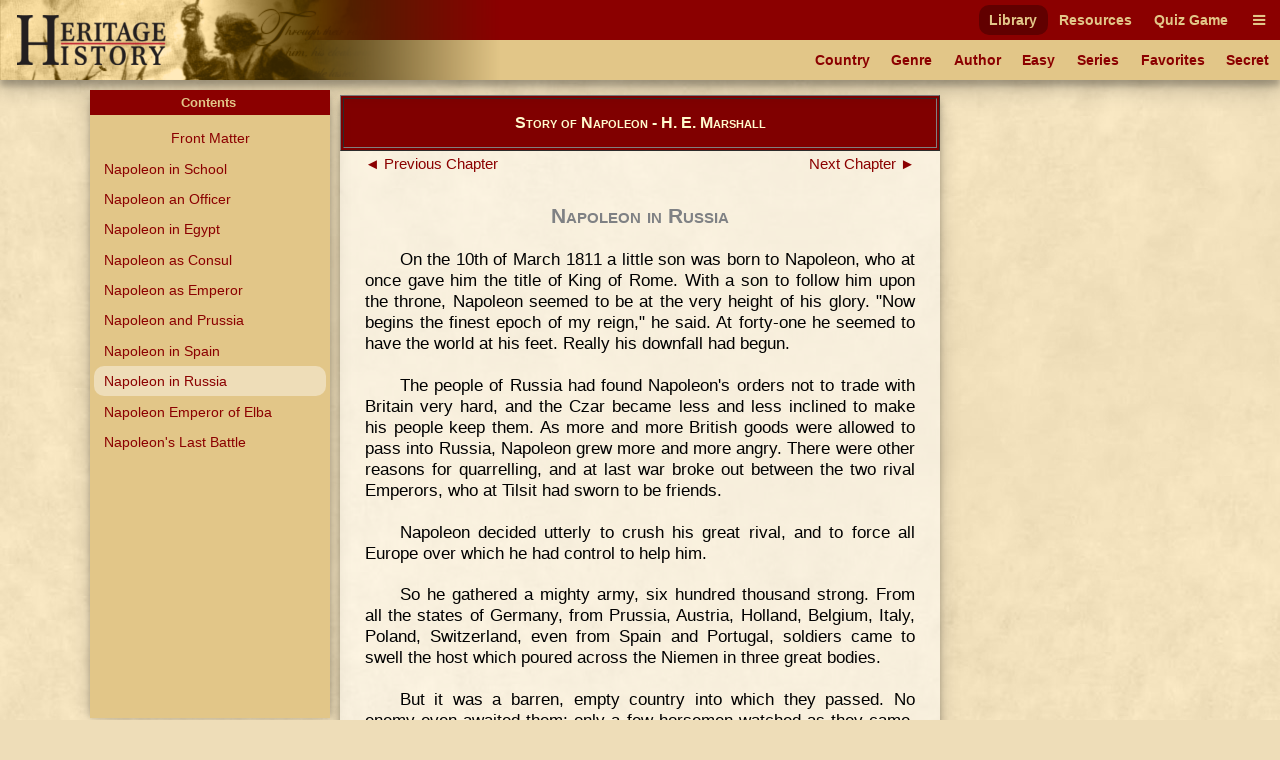

--- FILE ---
content_type: text/html
request_url: https://heritage-history.com/index.php?c=read&author=marshall&book=napoleon&story=russia
body_size: 7261
content:
<!DOCTYPE html PUBLIC "-//W3C//DTD XHTML 1.0 Strict//EN" "http://www.w3.org/TR/xhtml1/DTD/xhtml1-strict.dtd">
<html xmlns="http://www.w3.org/1999/xhtml" xml:lang="en">
	<head>
		<title>Heritage History | Story of Napoleon by H. E. Marshall
</title>
		<meta http-equiv="Content-Type" content="text/html; charset=iso-8859-1" />
		<link rel="stylesheet" type="text/css" href='site/apps/history/css/history.css?ver=4' />
		<link rel="stylesheet" type="text/css" href='site/apps/history/css/history2.css?ver=4' />
		<link rel="stylesheet" type="text/css" href='site/apps/bookreader/css/bookreader2.css?ver=3' />
		<script type="text/javascript" src="/site/apps/history/js/jquery-3.2.1.min.js"></script>

		<script>
			$(document).ready(() => {
				$('#contents-button').click(() => {
					$('#contents').toggleClass('contents--collapsed');
				});

				$(document).on('touchstart mousedown scroll', e => {
					if ($(e.target).parents('#contents').length == 0) { // Not in contents
						$('#contents').addClass('contents--collapsed');
					}
				});

				$('#contents-body .menu-item.selected')[0].scrollIntoView(true);
			});
		</script>
	<!-- Global site tag (gtag.js) - Google Analytics -->
<script async src="https://www.googletagmanager.com/gtag/js?id=UA-10356419-1"></script>
<script>
  window.dataLayer = window.dataLayer || [];
  function gtag(){dataLayer.push(arguments);}
  gtag('js', new Date());

  gtag('config', 'UA-10356419-1');
</script>

<meta name='viewport' content='width=device-width, initial-scale=1'><link rel='stylesheet' href='https://cdnjs.cloudflare.com/ajax/libs/font-awesome/4.7.0/css/font-awesome.min.css'><script type='text/javascript' src='/site/apps/history/js/menu-script.js'></script>	</head>

 <body>

		<div id='nav-container' class='long-menu--hidden'>
			<nav class='nav-bar'>
				<div id='nav-bar__strip--top' class='nav-bar__strip has-menu-items has-menu-items--secondary-color'>
					<ol>
<li><a class='menu-item-secondary-color primary selected' href='index.php?c=library'>Library</a></li>
<li><a class='menu-item-secondary-color primary' href='index.php?c=resources'>Resources</a></li>
<li><a class='menu-item-secondary-color primary' href='index.php?c=products&s=game'>Quiz Game</a></li>
</ol>

					<a id='nav-bar__hamburger' class='menu-item-secondary-color menu-item--has-background'><i class='fa fa-bars'></i></a>
				</div>
				<div id='nav-bar__strip--bottom' class='nav-bar__strip has-menu-items has-menu-items--primary-color'>
					<ol class='secondary'>
<li><a class='menu-item-primary-color secondary' href='index.php?c=library&s=civilization'>Country</a></li>
<li><a class='menu-item-primary-color secondary' href='index.php?c=library&s=genre'>Genre</a></li>
<li><a class='menu-item-primary-color secondary' href='index.php?c=library&s=author'>Author</a></li>
<li><a class='menu-item-primary-color secondary' href='index.php?c=library&s=young'>Easy</a></li>
<li><a class='menu-item-primary-color secondary' href='index.php?c=library&s=series'>Series</a></li>
<li><a class='menu-item-primary-color secondary' href='index.php?c=library&s=favorites'>Favorites</a></li>
<li><a class='menu-item-primary-color secondary' href='index.php?c=library&s=secret'>Secret</a></li>
</ol>

					<a id='nav-bar__ellipsis' class='menu-item-primary-color'><i class='fa fa-ellipsis-h'></i></a>
				</div>
				
				
				<a href='index.php'>
					<img id='hh-banner' src='../site/img/header_bg5.png'>
				</a>
			</nav>
			<nav id='long-menu' class='has-menu-items has-menu-items--secondary-color'>
				<a id='long-menu__cancel-button' class='menu-item'><i class='fa fa-window-close-o' aria-hidden='true'></i></a>
				<ol class='primary'>
<li><div class='long-menu__primary-background'></div>
<div class='long-menu__primary-container'><a class='menu-item-secondary-color primary selected' href='index.php?c=library'>Library</a></div>
<ol class='secondary'>
<li><a class='menu-item-primary-color secondary' href='index.php?c=library&s=civilization'>Country</a></li>
<li><a class='menu-item-primary-color secondary' href='index.php?c=library&s=genre'>Genre</a></li>
<li><a class='menu-item-primary-color secondary' href='index.php?c=library&s=author'>Author</a></li>
<li><a class='menu-item-primary-color secondary' href='index.php?c=library&s=young'>Easy</a></li>
<li><a class='menu-item-primary-color secondary' href='index.php?c=library&s=series'>Series</a></li>
<li><a class='menu-item-primary-color secondary' href='index.php?c=library&s=favorites'>Favorites</a></li>
<li><a class='menu-item-primary-color secondary' href='index.php?c=library&s=secret'>Secret</a></li>
</ol>
</li><li><div class='long-menu__primary-background'></div>
<div class='long-menu__primary-container'><a class='menu-item-secondary-color primary' href='index.php?c=resources'>Resources</a></div>
<ol class='secondary'>
<li><a class='menu-item-primary-color secondary' href='index.php?c=resources&s=info&f=ancient_greece'>Greece</a></li>
<li><a class='menu-item-primary-color secondary' href='index.php?c=resources&s=info&f=ancient_rome'>Rome</a></li>
<li><a class='menu-item-primary-color secondary' href='index.php?c=resources&s=info&f=british_middle_ages'>Britain I</a></li>
<li><a class='menu-item-primary-color secondary' href='index.php?c=resources&s=info&f=british_empire'>Britain II</a></li>
<li><a class='menu-item-primary-color secondary' href='index.php?c=resources&s=info&f=early_america'>America I</a></li>
<li><a class='menu-item-primary-color secondary' href='index.php?c=resources&s=info&f=christian_europe'>Europe I</a></li>
<li><a class='menu-item-primary-color secondary' href='index.php?c=resources&s=info&f=modern_europe'>Europe II</a></li>
<li><a class='menu-item-primary-color secondary' href='index.php?c=resources&s=info&f=spanish_empire'>Spain</a></li>
</ol>
</li><li><div class='long-menu__primary-background'></div>
<div class='long-menu__primary-container'><a class='menu-item-secondary-color primary' href='index.php?c=products&s=game'>Quiz Game</a></div>
<ol class='secondary'>
<li><a class='menu-item-primary-color secondary' href='index.php?c=resources&s=info&f=ancient_greece#quiz'>Greece</a></li>
<li><a class='menu-item-primary-color secondary' href='index.php?c=resources&s=info&f=ancient_rome#quiz'>Rome</a></li>
<li><a class='menu-item-primary-color secondary' href='index.php?c=resources&s=info&f=british_middle_ages#quiz'>Britain I</a></li>
<li><a class='menu-item-primary-color secondary' href='index.php?c=resources&s=info&f=british_empire#quiz'>Britain II</a></li>
<li><a class='menu-item-primary-color secondary' href='index.php?c=resources&s=info&f=spanish_empire#quiz'>Spain</a></li>
</ol>
</li></ol>

			</nav>
		</div>
	<div class="leftmenu">
	<div class="colleft">
		<div class="col2">
			<!-- Column 2 start - Table of contents go here-->
			<div id='contents' class='contents--collapsed'>				<div id='contents-button'><div>Contents&nbsp;<span id='contents-down-arrow'>&#9660;</span><span id='contents-up-arrow'>&#9650;</span></div></div>				<div id='contents-body'><a class="menu-item-primary-color center" href="https://heritage-history.com/index.php?c=read&author=marshall&book=napoleon&story=_front">Front Matter</a>

<a class="menu-item-primary-color" HREF="https://heritage-history.com/index.php?c=read&author=marshall&book=napoleon&story=school">Napoleon in School</a>
<a class="menu-item-primary-color" HREF="https://heritage-history.com/index.php?c=read&author=marshall&book=napoleon&story=officer">Napoleon an Officer</a>
<a class="menu-item-primary-color" HREF="https://heritage-history.com/index.php?c=read&author=marshall&book=napoleon&story=egypt">Napoleon in Egypt</a>
<a class="menu-item-primary-color" HREF="https://heritage-history.com/index.php?c=read&author=marshall&book=napoleon&story=consul">Napoleon as Consul</a>
<a class="menu-item-primary-color" HREF="https://heritage-history.com/index.php?c=read&author=marshall&book=napoleon&story=emperor">Napoleon as Emperor</a>
<a class="menu-item-primary-color" HREF="https://heritage-history.com/index.php?c=read&author=marshall&book=napoleon&story=prussia">Napoleon and Prussia</a>
<a class="menu-item-primary-color" HREF="https://heritage-history.com/index.php?c=read&author=marshall&book=napoleon&story=spain">Napoleon in Spain</a>
<a class="menu-item-primary-color selected">Napoleon in Russia</a>
<a class="menu-item-primary-color" HREF="https://heritage-history.com/index.php?c=read&author=marshall&book=napoleon&story=elba">Napoleon Emperor of Elba</a>
<a class="menu-item-primary-color" HREF="https://heritage-history.com/index.php?c=read&author=marshall&book=napoleon&story=last">Napoleon's Last Battle</a>
<br>				</div>			</div>			<!-- Column 2 end -->
		</div>
		<div class="col1">
			<!-- Column 1 start - Book Pages go here-->
      <table width="100%" border="1" bgcolor="maroon" style="margin: 5px auto;"> 
      <tr><td> <h3 style="color:lemonchiffon; margin: 15px 0px; font-variant:small-caps;" align="center">Story of Napoleon - H. E. Marshall</center></h3></td></tr> 
      </table>  
			<div><div id="backbutton"><a href="https://heritage-history.com/index.php?c=read&author=marshall&book=napoleon&story=spain"> &#9668;&nbsp;Previous Chapter</a></div>
<div id="nextbutton"><a href="https://heritage-history.com/index.php?c=read&author=marshall&book=napoleon&story=elba">Next Chapter&nbsp;&#9658;</a></div><br>
<br><br><h1 align=center><span style="font-variant: small-caps;">Napoleon in Russia</span></h1>
<p>
On  the 10th of March 1811 a little son was born to Napoleon, who at once gave him the title of King of Rome.
With a son to follow him upon the throne, Napoleon seemed to be at the very height of his glory. "Now begins
the finest epoch of my reign," he said. At forty-one he seemed to have the world at his feet. Really his
downfall had begun.
</P>
<P>
The people of Russia had found Napoleon's orders not to trade with Britain very hard, and the Czar became less
and less inclined to make his people keep them. As more and more British goods were allowed to pass into
Russia, Napoleon grew more and more angry. There were other reasons for quarrelling, and at last war broke out
between the two rival Emperors, who at Tilsit had sworn to be friends.
</P>
<P>
Napoleon decided utterly to crush his
great rival, and to force all Europe over which he had control to help him.
</P>
<P>
So he gathered a mighty army, six hundred thousand strong. From all the states of Germany, from Prussia,
Austria, Holland, Belgium, Italy, Poland, Switzerland, even from Spain and Portugal, soldiers came to swell
the host which poured across the Niemen in three great bodies.
</P>
<P>
But it was a barren, empty country into which they passed. No enemy even awaited them; only a few horsemen
watched as they came. "Why do you come into Russia?" they asked.
</P>
<P>
"To conquer you," was the reply, and the horsemen galloped silently away, and disappeared into the forests
beyond.
</P>
<P>
With the French army came an enormous baggage train. But Napoleon had so long used his armies to believe that
they would find all they needed in the countries they invaded, that this part of the army was very badly
managed. Almost at once the soldiers began to suffer from hunger.
</P>
<P>
As Napoleon advanced into the country, the Russians retreated.
</P>
<P>
Day after day along dusty, sandy roads, past burned and deserted villages and towns, through dreary, silent,
barren plains, the retreat and chase went on. The air was hot and close, the sun shone pitilessly. The men
marched wearily, for they were parched with thirst and always hungry. They had little to eat, except what they
could find by scouring the country far and wide.
</P>
<P>
There was much fierce fighting by the way. One of these fights, called the battle of Borodino, is the
deadliest battle of all Napoleon's wars, and it is known as "the generals' battle," for twenty-two Russian and
eighteen French generals were among the slain.
</P>
<P>
At last one beautiful autumn morning, about a week after the battle of Borodino, Napoleon and his army caught
the first sight of Moscow, from the top of a little hill called the Hill of Salvation, which overlooks it.
</P>
<P>
"Moscow! Moscow!" The cry ran down the lines. To the weary men Moscow was the haven of rest towards which they
had been struggling those hundreds and hundreds of dreary miles. Now it lay before them, glittering white in
the sunshine, with its many-coloured roofs, gilded domes, spires, and turrets. "The Asiatic town of countless
churches, Moscow the Holy," cried Napoleon, reining in his horse. "There at last is the famous town. It was
time!"
</P>
<P>
But when Napoleon and his army marched through the streets, they were silent and deserted. Here and there a
timid or scowling face might be seen. But the streets echoed with a hollow sound, and the empty houses stared
down upon the soldiers with closed shutters, like sightless eyes.
</P>
<P>
For days every one who could leave the city had been hurrying away, and the roads had been full of a constant
stream of clattering carriages and rumbling carts laden with people and their goods. The night before Napoleon
had entered, the troops also had gone. All night long the
steady tramp, tramp, had sounded through the streets. The great military stores had been burned or destroyed,
the prisons opened, and the prisoners set free, the fire-engines made useless, and the great city, mostly
built of wood, left to the mercy of the rabble and the foe.
</P>
<P>
Scarcely two hours after the last soldier had gone, the French arrived. And when they found the city silent
and empty, they broke into the deserted houses, robbing and wrecking them, decking themselves in ridiculous
finery, drinking wildly, until the army became a drunken mob.
</P>
<P>
But at last the noise of laughter and carouse ceased, and the city sank to rest. The weary soldiers, who for
many weeks had slept under the open sky and on the bare ground, slept this night in splendid palaces, on soft
couches, and wrapped in silken covers.
</P>
<P>
But in the middle of the night the cry of fire arose. Soon the city was bright with flames, and morning dawned
before they were put out.
</P>
<P>
But again, when night came, the fire broke out, and not in one place only, but in many. From every quarter,
north, south, east, and west, fire burst, until the city was a blazing sea of flame. A strong wind arose,
blowing the flames, now here, now there, till palaces and churches, shops and houses, were wrapped in fire,
and sank together in piles of charred and blackened ashes.
</P>
<P>
For two days Napoleon gloomily watched the fearful destruction. Then yielding to the entreaties of his
officers, he rode from the burning town, through a whirlwind of flame, a raging hail of sparks, and rolling
clouds of smoke.
</P>
<P>
He took refuge in a palace belonging to the Czar which was beyond the city. But even there the heat of the
flames was so great that, the stones were hot to touch. Whenever the fire seemed to die down in one place, it
kindled again in another. But at last, when four-fifths of the city was a blackened ruin, when there was
little left to burn, the flames ceased.
</P>
<P>
Napoleon then returned and among the ruins he awaited an answer to a letter which he had written to the Czar
by the light of the burning city. It was a letter proposing terms of peace. But no answer to it ever came.
</P>
<P>
Day after day passed. At first there had been food enough for the great army&#8212;splendid wines and dainty
fare, such as they were little accustomed to, but these soon gave out. Now of bread there was none, and only
horseflesh for meat The Russians had swept the country bare. It was in vain that the French soldiers scoured
it in search of food. It was in vain that Napoleon issued proclamations to the peasants, telling them that
they would be well paid for anything that they might bring. Their hatred of the French was such that not all
the gold in the country could tempt them to Moscow. They would rather have cut off their right hands than have
helped Napoleon in the slightest.
</P>
<P>
The autumn had been unusually warm, the sunny weather had lasted late, but
at length it came to an end. A slight snow fell as a warning that the fearful Russian winter was about to
begin. It is a winter of keen cold, such as the French had no knowledge of. They were, ill-fed and worse
clothed, and in no way fit to endure it.
</P>
<P>
Again Napoleon wrote to Alexander. Again no answer was returned.
</P>
<P>
Then, seeing the uselessness and danger of trying to spend the winter in a barren country, hundreds and
hundreds of miles from his own kingdom, Napoleon gave the order to march back.
</P>
<P>
Napoleon had to face defeat. Yet even to himself he would not own it.
</P>
<P>
"Moscow has been found not to be a good military post," he writes. "It is necessary for the army to breathe in
a wider space."
</P>
<P>
The sick and wounded were left behind, so as not to burden the army. But every soldier was laden with booty.
Gold and silver plate, silk and gems were piled in wheelbarrows, beautiful carriages were laden with all kinds
of spoil, and a train of
Russian prisoners marched bowed beneath heavy loads.
</P>
<P>
So the march began. But soon the road was strewn with these splendid spoils. Hunger, fearful, gnawing hunger,
took hold upon the men. There was nothing to eat but horseflesh. When a horse died, the men fell upon it like
hungry wolves, tearing it to pieces. They were ready to kill each other for a few potatoes or a handful of
rye. All order and discipline was lost. Many broke from the ranks, and wandering about, seeking vainly for
food, perished on the barren steppes.
</P>
<P>
Harassed by Cossacks, the wretched army still pressed forward. Then came the snow, and with it bitter cold.
The snow fell and fell, blotting out the road, blotting out every landmark. Blinded by the whirling flakes,
chilled to the bone by cutting winds, the men wandered on, hardly knowing whither. Numbed and frozen, unable
to crawl farther, many fell, and the white snow became their winding-sheet. At night perhaps they bivouacked,
and in the morning
a circle of white mounds alone told where they had lain down to sleep their last sleep.
</P>
<table style="margin:auto" width="90%"><tr><td align="center">
<a name="zpage091"></a>
<div style='max-width=698px;margin-left: auto;margin-right: auto;'><div style='position: relative; padding-top:71.34670487106%'><img style='position:absolute; top:0; left:0; width:100%;' src="https://heritage-history.com/books/marshall/napoleon/zpage091.gif" alt="Retreat from Moscow" title="Retreat from Moscow" ></div></div>
<BR CLEAR=ALL>
<SPAN STYLE="font-size: 85%; line-height: 1.0">R<SPAN STYLE="font-size:85%">ETREAT</SPAN> <SPAN STYLE="font-size:85%">FROM</SPAN> M<SPAN STYLE="font-size:85%">OSCOW</SPAN>.</SPAN>
</TD></TR></TABLE>
<BR>
<BR clear=all>
<P>
Pursuing Russians killed those who straggled behind. Often they had no strength to resist. Sometimes even they
had no arms, for their muskets would drop from their frozen fingers and be left in the snow.
</P>
<P>
Yet, through all the misery and cold and famine, a few lived and struggled on. "Smolensk! Smolensk!" they
said. That was their goal, the paradise of rest and plenty to which they pressed.
</P>
<P>
But when Smolensk was at last reached, they found neither rest nor plenty there. The town was as much a ruin
as Moscow had been. The stores of food and clothes were exhausted.
</P>
<P>
After a few days' halt the retreat continued. Near the town of Borisoff the river Beresina had to be crossed
by two frail bridges. And here one of the most terrible scenes of the war. took place.
</P>
<P>
While the French crossed they were
attacked by the Russians. As men frantic with terror crushed on to the bridges, one of them gave way, and all
upon it were thrown into the half-frozen river below. Over the second bridge the French now rushed madly,
trampling and killing each other in their haste, shot down in crowds by the Russian bullets. Shrieks of terror
and pain filled the air, mingling with the crash and thunder of the Russian guns and the savage cheers of the
Russian soldiers. Twelve thousand at least perished at this fearful crossing. The rest continued their march
of agony towards Vilna.
</P>
<P>
Ten days later a miserable, ragged, limping crowd crept into that town. "Remove all strangers from Vilna,"
Napoleon had written. "The army is not beautiful to look upon just now." But ere the ragged remnant of the
once Grand Army had reached Vilna, Napoleon had deserted it. He had heard that there was arising in Paris. So
leaving his soldiers to their misery, wrapped in furs, he hurried as fast as horses could carry him, homeward.
</P>
<P>
Meanwhile the miserable spectre of an army staggered on, chased by the pitiless Cossacks. At last, in the
middle of December, they crossed the Niemen, and found a refuge for a time in and near Königsberg. Of all the
magnificent army that had set out to conquer Russia, not twenty thousand famine-stricken men returned.
</P>

<div id="backbutton"><a href="https://heritage-history.com/index.php?c=read&author=marshall&book=napoleon&story=spain"> &#9668;&nbsp;Previous Chapter</a></div>
<div id="nextbutton"><a href="https://heritage-history.com/index.php?c=read&author=marshall&book=napoleon&story=elba">Next Chapter&nbsp;&#9658;</a></div><br>
</div>			<!-- Column 1 end -->
		</div>
	</div>
</div>		

		<footer id='footer'>
			<ul>
				<li><a href="?c=library&s=info-dir&f=history_mission" alt="Mission">Mission</a></li>
				<li><a href="?c=library&s=info-dir&f=history_faqs" alt="FAQs">FAQs</a></li>
				<li><a href="?c=library&s=info-dir&f=history_terms" alt="Term of Use">Terms of Use</a></li>
				<li><a href="?c=library&s=info-dir&f=history_privacy" alt="Privacy Policy">Privacy</a></li>
				<li><a href="?c=library&s=info-dir&f=history_contact" alt="Contact">Contact</a></li>
			</ul>
			<div id='copyright'>Copyright &copy; 2025 Heritage History. All Rights Reserved.</div>
		</footer>
	 </body>

</html>
